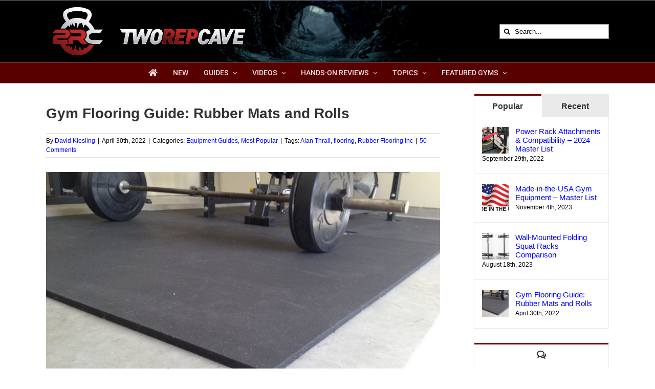

--- FILE ---
content_type: text/html; charset=utf-8
request_url: https://www.google.com/recaptcha/api2/anchor?ar=1&k=6LfNusUUAAAAAKD2Yk4O2WG0mfYwSuoHPxFFPQFe&co=aHR0cHM6Ly93d3cudHdvcmVwY2F2ZS5jb206NDQz&hl=en&v=PoyoqOPhxBO7pBk68S4YbpHZ&size=invisible&anchor-ms=20000&execute-ms=30000&cb=hxwkf66qrm1y
body_size: 48763
content:
<!DOCTYPE HTML><html dir="ltr" lang="en"><head><meta http-equiv="Content-Type" content="text/html; charset=UTF-8">
<meta http-equiv="X-UA-Compatible" content="IE=edge">
<title>reCAPTCHA</title>
<style type="text/css">
/* cyrillic-ext */
@font-face {
  font-family: 'Roboto';
  font-style: normal;
  font-weight: 400;
  font-stretch: 100%;
  src: url(//fonts.gstatic.com/s/roboto/v48/KFO7CnqEu92Fr1ME7kSn66aGLdTylUAMa3GUBHMdazTgWw.woff2) format('woff2');
  unicode-range: U+0460-052F, U+1C80-1C8A, U+20B4, U+2DE0-2DFF, U+A640-A69F, U+FE2E-FE2F;
}
/* cyrillic */
@font-face {
  font-family: 'Roboto';
  font-style: normal;
  font-weight: 400;
  font-stretch: 100%;
  src: url(//fonts.gstatic.com/s/roboto/v48/KFO7CnqEu92Fr1ME7kSn66aGLdTylUAMa3iUBHMdazTgWw.woff2) format('woff2');
  unicode-range: U+0301, U+0400-045F, U+0490-0491, U+04B0-04B1, U+2116;
}
/* greek-ext */
@font-face {
  font-family: 'Roboto';
  font-style: normal;
  font-weight: 400;
  font-stretch: 100%;
  src: url(//fonts.gstatic.com/s/roboto/v48/KFO7CnqEu92Fr1ME7kSn66aGLdTylUAMa3CUBHMdazTgWw.woff2) format('woff2');
  unicode-range: U+1F00-1FFF;
}
/* greek */
@font-face {
  font-family: 'Roboto';
  font-style: normal;
  font-weight: 400;
  font-stretch: 100%;
  src: url(//fonts.gstatic.com/s/roboto/v48/KFO7CnqEu92Fr1ME7kSn66aGLdTylUAMa3-UBHMdazTgWw.woff2) format('woff2');
  unicode-range: U+0370-0377, U+037A-037F, U+0384-038A, U+038C, U+038E-03A1, U+03A3-03FF;
}
/* math */
@font-face {
  font-family: 'Roboto';
  font-style: normal;
  font-weight: 400;
  font-stretch: 100%;
  src: url(//fonts.gstatic.com/s/roboto/v48/KFO7CnqEu92Fr1ME7kSn66aGLdTylUAMawCUBHMdazTgWw.woff2) format('woff2');
  unicode-range: U+0302-0303, U+0305, U+0307-0308, U+0310, U+0312, U+0315, U+031A, U+0326-0327, U+032C, U+032F-0330, U+0332-0333, U+0338, U+033A, U+0346, U+034D, U+0391-03A1, U+03A3-03A9, U+03B1-03C9, U+03D1, U+03D5-03D6, U+03F0-03F1, U+03F4-03F5, U+2016-2017, U+2034-2038, U+203C, U+2040, U+2043, U+2047, U+2050, U+2057, U+205F, U+2070-2071, U+2074-208E, U+2090-209C, U+20D0-20DC, U+20E1, U+20E5-20EF, U+2100-2112, U+2114-2115, U+2117-2121, U+2123-214F, U+2190, U+2192, U+2194-21AE, U+21B0-21E5, U+21F1-21F2, U+21F4-2211, U+2213-2214, U+2216-22FF, U+2308-230B, U+2310, U+2319, U+231C-2321, U+2336-237A, U+237C, U+2395, U+239B-23B7, U+23D0, U+23DC-23E1, U+2474-2475, U+25AF, U+25B3, U+25B7, U+25BD, U+25C1, U+25CA, U+25CC, U+25FB, U+266D-266F, U+27C0-27FF, U+2900-2AFF, U+2B0E-2B11, U+2B30-2B4C, U+2BFE, U+3030, U+FF5B, U+FF5D, U+1D400-1D7FF, U+1EE00-1EEFF;
}
/* symbols */
@font-face {
  font-family: 'Roboto';
  font-style: normal;
  font-weight: 400;
  font-stretch: 100%;
  src: url(//fonts.gstatic.com/s/roboto/v48/KFO7CnqEu92Fr1ME7kSn66aGLdTylUAMaxKUBHMdazTgWw.woff2) format('woff2');
  unicode-range: U+0001-000C, U+000E-001F, U+007F-009F, U+20DD-20E0, U+20E2-20E4, U+2150-218F, U+2190, U+2192, U+2194-2199, U+21AF, U+21E6-21F0, U+21F3, U+2218-2219, U+2299, U+22C4-22C6, U+2300-243F, U+2440-244A, U+2460-24FF, U+25A0-27BF, U+2800-28FF, U+2921-2922, U+2981, U+29BF, U+29EB, U+2B00-2BFF, U+4DC0-4DFF, U+FFF9-FFFB, U+10140-1018E, U+10190-1019C, U+101A0, U+101D0-101FD, U+102E0-102FB, U+10E60-10E7E, U+1D2C0-1D2D3, U+1D2E0-1D37F, U+1F000-1F0FF, U+1F100-1F1AD, U+1F1E6-1F1FF, U+1F30D-1F30F, U+1F315, U+1F31C, U+1F31E, U+1F320-1F32C, U+1F336, U+1F378, U+1F37D, U+1F382, U+1F393-1F39F, U+1F3A7-1F3A8, U+1F3AC-1F3AF, U+1F3C2, U+1F3C4-1F3C6, U+1F3CA-1F3CE, U+1F3D4-1F3E0, U+1F3ED, U+1F3F1-1F3F3, U+1F3F5-1F3F7, U+1F408, U+1F415, U+1F41F, U+1F426, U+1F43F, U+1F441-1F442, U+1F444, U+1F446-1F449, U+1F44C-1F44E, U+1F453, U+1F46A, U+1F47D, U+1F4A3, U+1F4B0, U+1F4B3, U+1F4B9, U+1F4BB, U+1F4BF, U+1F4C8-1F4CB, U+1F4D6, U+1F4DA, U+1F4DF, U+1F4E3-1F4E6, U+1F4EA-1F4ED, U+1F4F7, U+1F4F9-1F4FB, U+1F4FD-1F4FE, U+1F503, U+1F507-1F50B, U+1F50D, U+1F512-1F513, U+1F53E-1F54A, U+1F54F-1F5FA, U+1F610, U+1F650-1F67F, U+1F687, U+1F68D, U+1F691, U+1F694, U+1F698, U+1F6AD, U+1F6B2, U+1F6B9-1F6BA, U+1F6BC, U+1F6C6-1F6CF, U+1F6D3-1F6D7, U+1F6E0-1F6EA, U+1F6F0-1F6F3, U+1F6F7-1F6FC, U+1F700-1F7FF, U+1F800-1F80B, U+1F810-1F847, U+1F850-1F859, U+1F860-1F887, U+1F890-1F8AD, U+1F8B0-1F8BB, U+1F8C0-1F8C1, U+1F900-1F90B, U+1F93B, U+1F946, U+1F984, U+1F996, U+1F9E9, U+1FA00-1FA6F, U+1FA70-1FA7C, U+1FA80-1FA89, U+1FA8F-1FAC6, U+1FACE-1FADC, U+1FADF-1FAE9, U+1FAF0-1FAF8, U+1FB00-1FBFF;
}
/* vietnamese */
@font-face {
  font-family: 'Roboto';
  font-style: normal;
  font-weight: 400;
  font-stretch: 100%;
  src: url(//fonts.gstatic.com/s/roboto/v48/KFO7CnqEu92Fr1ME7kSn66aGLdTylUAMa3OUBHMdazTgWw.woff2) format('woff2');
  unicode-range: U+0102-0103, U+0110-0111, U+0128-0129, U+0168-0169, U+01A0-01A1, U+01AF-01B0, U+0300-0301, U+0303-0304, U+0308-0309, U+0323, U+0329, U+1EA0-1EF9, U+20AB;
}
/* latin-ext */
@font-face {
  font-family: 'Roboto';
  font-style: normal;
  font-weight: 400;
  font-stretch: 100%;
  src: url(//fonts.gstatic.com/s/roboto/v48/KFO7CnqEu92Fr1ME7kSn66aGLdTylUAMa3KUBHMdazTgWw.woff2) format('woff2');
  unicode-range: U+0100-02BA, U+02BD-02C5, U+02C7-02CC, U+02CE-02D7, U+02DD-02FF, U+0304, U+0308, U+0329, U+1D00-1DBF, U+1E00-1E9F, U+1EF2-1EFF, U+2020, U+20A0-20AB, U+20AD-20C0, U+2113, U+2C60-2C7F, U+A720-A7FF;
}
/* latin */
@font-face {
  font-family: 'Roboto';
  font-style: normal;
  font-weight: 400;
  font-stretch: 100%;
  src: url(//fonts.gstatic.com/s/roboto/v48/KFO7CnqEu92Fr1ME7kSn66aGLdTylUAMa3yUBHMdazQ.woff2) format('woff2');
  unicode-range: U+0000-00FF, U+0131, U+0152-0153, U+02BB-02BC, U+02C6, U+02DA, U+02DC, U+0304, U+0308, U+0329, U+2000-206F, U+20AC, U+2122, U+2191, U+2193, U+2212, U+2215, U+FEFF, U+FFFD;
}
/* cyrillic-ext */
@font-face {
  font-family: 'Roboto';
  font-style: normal;
  font-weight: 500;
  font-stretch: 100%;
  src: url(//fonts.gstatic.com/s/roboto/v48/KFO7CnqEu92Fr1ME7kSn66aGLdTylUAMa3GUBHMdazTgWw.woff2) format('woff2');
  unicode-range: U+0460-052F, U+1C80-1C8A, U+20B4, U+2DE0-2DFF, U+A640-A69F, U+FE2E-FE2F;
}
/* cyrillic */
@font-face {
  font-family: 'Roboto';
  font-style: normal;
  font-weight: 500;
  font-stretch: 100%;
  src: url(//fonts.gstatic.com/s/roboto/v48/KFO7CnqEu92Fr1ME7kSn66aGLdTylUAMa3iUBHMdazTgWw.woff2) format('woff2');
  unicode-range: U+0301, U+0400-045F, U+0490-0491, U+04B0-04B1, U+2116;
}
/* greek-ext */
@font-face {
  font-family: 'Roboto';
  font-style: normal;
  font-weight: 500;
  font-stretch: 100%;
  src: url(//fonts.gstatic.com/s/roboto/v48/KFO7CnqEu92Fr1ME7kSn66aGLdTylUAMa3CUBHMdazTgWw.woff2) format('woff2');
  unicode-range: U+1F00-1FFF;
}
/* greek */
@font-face {
  font-family: 'Roboto';
  font-style: normal;
  font-weight: 500;
  font-stretch: 100%;
  src: url(//fonts.gstatic.com/s/roboto/v48/KFO7CnqEu92Fr1ME7kSn66aGLdTylUAMa3-UBHMdazTgWw.woff2) format('woff2');
  unicode-range: U+0370-0377, U+037A-037F, U+0384-038A, U+038C, U+038E-03A1, U+03A3-03FF;
}
/* math */
@font-face {
  font-family: 'Roboto';
  font-style: normal;
  font-weight: 500;
  font-stretch: 100%;
  src: url(//fonts.gstatic.com/s/roboto/v48/KFO7CnqEu92Fr1ME7kSn66aGLdTylUAMawCUBHMdazTgWw.woff2) format('woff2');
  unicode-range: U+0302-0303, U+0305, U+0307-0308, U+0310, U+0312, U+0315, U+031A, U+0326-0327, U+032C, U+032F-0330, U+0332-0333, U+0338, U+033A, U+0346, U+034D, U+0391-03A1, U+03A3-03A9, U+03B1-03C9, U+03D1, U+03D5-03D6, U+03F0-03F1, U+03F4-03F5, U+2016-2017, U+2034-2038, U+203C, U+2040, U+2043, U+2047, U+2050, U+2057, U+205F, U+2070-2071, U+2074-208E, U+2090-209C, U+20D0-20DC, U+20E1, U+20E5-20EF, U+2100-2112, U+2114-2115, U+2117-2121, U+2123-214F, U+2190, U+2192, U+2194-21AE, U+21B0-21E5, U+21F1-21F2, U+21F4-2211, U+2213-2214, U+2216-22FF, U+2308-230B, U+2310, U+2319, U+231C-2321, U+2336-237A, U+237C, U+2395, U+239B-23B7, U+23D0, U+23DC-23E1, U+2474-2475, U+25AF, U+25B3, U+25B7, U+25BD, U+25C1, U+25CA, U+25CC, U+25FB, U+266D-266F, U+27C0-27FF, U+2900-2AFF, U+2B0E-2B11, U+2B30-2B4C, U+2BFE, U+3030, U+FF5B, U+FF5D, U+1D400-1D7FF, U+1EE00-1EEFF;
}
/* symbols */
@font-face {
  font-family: 'Roboto';
  font-style: normal;
  font-weight: 500;
  font-stretch: 100%;
  src: url(//fonts.gstatic.com/s/roboto/v48/KFO7CnqEu92Fr1ME7kSn66aGLdTylUAMaxKUBHMdazTgWw.woff2) format('woff2');
  unicode-range: U+0001-000C, U+000E-001F, U+007F-009F, U+20DD-20E0, U+20E2-20E4, U+2150-218F, U+2190, U+2192, U+2194-2199, U+21AF, U+21E6-21F0, U+21F3, U+2218-2219, U+2299, U+22C4-22C6, U+2300-243F, U+2440-244A, U+2460-24FF, U+25A0-27BF, U+2800-28FF, U+2921-2922, U+2981, U+29BF, U+29EB, U+2B00-2BFF, U+4DC0-4DFF, U+FFF9-FFFB, U+10140-1018E, U+10190-1019C, U+101A0, U+101D0-101FD, U+102E0-102FB, U+10E60-10E7E, U+1D2C0-1D2D3, U+1D2E0-1D37F, U+1F000-1F0FF, U+1F100-1F1AD, U+1F1E6-1F1FF, U+1F30D-1F30F, U+1F315, U+1F31C, U+1F31E, U+1F320-1F32C, U+1F336, U+1F378, U+1F37D, U+1F382, U+1F393-1F39F, U+1F3A7-1F3A8, U+1F3AC-1F3AF, U+1F3C2, U+1F3C4-1F3C6, U+1F3CA-1F3CE, U+1F3D4-1F3E0, U+1F3ED, U+1F3F1-1F3F3, U+1F3F5-1F3F7, U+1F408, U+1F415, U+1F41F, U+1F426, U+1F43F, U+1F441-1F442, U+1F444, U+1F446-1F449, U+1F44C-1F44E, U+1F453, U+1F46A, U+1F47D, U+1F4A3, U+1F4B0, U+1F4B3, U+1F4B9, U+1F4BB, U+1F4BF, U+1F4C8-1F4CB, U+1F4D6, U+1F4DA, U+1F4DF, U+1F4E3-1F4E6, U+1F4EA-1F4ED, U+1F4F7, U+1F4F9-1F4FB, U+1F4FD-1F4FE, U+1F503, U+1F507-1F50B, U+1F50D, U+1F512-1F513, U+1F53E-1F54A, U+1F54F-1F5FA, U+1F610, U+1F650-1F67F, U+1F687, U+1F68D, U+1F691, U+1F694, U+1F698, U+1F6AD, U+1F6B2, U+1F6B9-1F6BA, U+1F6BC, U+1F6C6-1F6CF, U+1F6D3-1F6D7, U+1F6E0-1F6EA, U+1F6F0-1F6F3, U+1F6F7-1F6FC, U+1F700-1F7FF, U+1F800-1F80B, U+1F810-1F847, U+1F850-1F859, U+1F860-1F887, U+1F890-1F8AD, U+1F8B0-1F8BB, U+1F8C0-1F8C1, U+1F900-1F90B, U+1F93B, U+1F946, U+1F984, U+1F996, U+1F9E9, U+1FA00-1FA6F, U+1FA70-1FA7C, U+1FA80-1FA89, U+1FA8F-1FAC6, U+1FACE-1FADC, U+1FADF-1FAE9, U+1FAF0-1FAF8, U+1FB00-1FBFF;
}
/* vietnamese */
@font-face {
  font-family: 'Roboto';
  font-style: normal;
  font-weight: 500;
  font-stretch: 100%;
  src: url(//fonts.gstatic.com/s/roboto/v48/KFO7CnqEu92Fr1ME7kSn66aGLdTylUAMa3OUBHMdazTgWw.woff2) format('woff2');
  unicode-range: U+0102-0103, U+0110-0111, U+0128-0129, U+0168-0169, U+01A0-01A1, U+01AF-01B0, U+0300-0301, U+0303-0304, U+0308-0309, U+0323, U+0329, U+1EA0-1EF9, U+20AB;
}
/* latin-ext */
@font-face {
  font-family: 'Roboto';
  font-style: normal;
  font-weight: 500;
  font-stretch: 100%;
  src: url(//fonts.gstatic.com/s/roboto/v48/KFO7CnqEu92Fr1ME7kSn66aGLdTylUAMa3KUBHMdazTgWw.woff2) format('woff2');
  unicode-range: U+0100-02BA, U+02BD-02C5, U+02C7-02CC, U+02CE-02D7, U+02DD-02FF, U+0304, U+0308, U+0329, U+1D00-1DBF, U+1E00-1E9F, U+1EF2-1EFF, U+2020, U+20A0-20AB, U+20AD-20C0, U+2113, U+2C60-2C7F, U+A720-A7FF;
}
/* latin */
@font-face {
  font-family: 'Roboto';
  font-style: normal;
  font-weight: 500;
  font-stretch: 100%;
  src: url(//fonts.gstatic.com/s/roboto/v48/KFO7CnqEu92Fr1ME7kSn66aGLdTylUAMa3yUBHMdazQ.woff2) format('woff2');
  unicode-range: U+0000-00FF, U+0131, U+0152-0153, U+02BB-02BC, U+02C6, U+02DA, U+02DC, U+0304, U+0308, U+0329, U+2000-206F, U+20AC, U+2122, U+2191, U+2193, U+2212, U+2215, U+FEFF, U+FFFD;
}
/* cyrillic-ext */
@font-face {
  font-family: 'Roboto';
  font-style: normal;
  font-weight: 900;
  font-stretch: 100%;
  src: url(//fonts.gstatic.com/s/roboto/v48/KFO7CnqEu92Fr1ME7kSn66aGLdTylUAMa3GUBHMdazTgWw.woff2) format('woff2');
  unicode-range: U+0460-052F, U+1C80-1C8A, U+20B4, U+2DE0-2DFF, U+A640-A69F, U+FE2E-FE2F;
}
/* cyrillic */
@font-face {
  font-family: 'Roboto';
  font-style: normal;
  font-weight: 900;
  font-stretch: 100%;
  src: url(//fonts.gstatic.com/s/roboto/v48/KFO7CnqEu92Fr1ME7kSn66aGLdTylUAMa3iUBHMdazTgWw.woff2) format('woff2');
  unicode-range: U+0301, U+0400-045F, U+0490-0491, U+04B0-04B1, U+2116;
}
/* greek-ext */
@font-face {
  font-family: 'Roboto';
  font-style: normal;
  font-weight: 900;
  font-stretch: 100%;
  src: url(//fonts.gstatic.com/s/roboto/v48/KFO7CnqEu92Fr1ME7kSn66aGLdTylUAMa3CUBHMdazTgWw.woff2) format('woff2');
  unicode-range: U+1F00-1FFF;
}
/* greek */
@font-face {
  font-family: 'Roboto';
  font-style: normal;
  font-weight: 900;
  font-stretch: 100%;
  src: url(//fonts.gstatic.com/s/roboto/v48/KFO7CnqEu92Fr1ME7kSn66aGLdTylUAMa3-UBHMdazTgWw.woff2) format('woff2');
  unicode-range: U+0370-0377, U+037A-037F, U+0384-038A, U+038C, U+038E-03A1, U+03A3-03FF;
}
/* math */
@font-face {
  font-family: 'Roboto';
  font-style: normal;
  font-weight: 900;
  font-stretch: 100%;
  src: url(//fonts.gstatic.com/s/roboto/v48/KFO7CnqEu92Fr1ME7kSn66aGLdTylUAMawCUBHMdazTgWw.woff2) format('woff2');
  unicode-range: U+0302-0303, U+0305, U+0307-0308, U+0310, U+0312, U+0315, U+031A, U+0326-0327, U+032C, U+032F-0330, U+0332-0333, U+0338, U+033A, U+0346, U+034D, U+0391-03A1, U+03A3-03A9, U+03B1-03C9, U+03D1, U+03D5-03D6, U+03F0-03F1, U+03F4-03F5, U+2016-2017, U+2034-2038, U+203C, U+2040, U+2043, U+2047, U+2050, U+2057, U+205F, U+2070-2071, U+2074-208E, U+2090-209C, U+20D0-20DC, U+20E1, U+20E5-20EF, U+2100-2112, U+2114-2115, U+2117-2121, U+2123-214F, U+2190, U+2192, U+2194-21AE, U+21B0-21E5, U+21F1-21F2, U+21F4-2211, U+2213-2214, U+2216-22FF, U+2308-230B, U+2310, U+2319, U+231C-2321, U+2336-237A, U+237C, U+2395, U+239B-23B7, U+23D0, U+23DC-23E1, U+2474-2475, U+25AF, U+25B3, U+25B7, U+25BD, U+25C1, U+25CA, U+25CC, U+25FB, U+266D-266F, U+27C0-27FF, U+2900-2AFF, U+2B0E-2B11, U+2B30-2B4C, U+2BFE, U+3030, U+FF5B, U+FF5D, U+1D400-1D7FF, U+1EE00-1EEFF;
}
/* symbols */
@font-face {
  font-family: 'Roboto';
  font-style: normal;
  font-weight: 900;
  font-stretch: 100%;
  src: url(//fonts.gstatic.com/s/roboto/v48/KFO7CnqEu92Fr1ME7kSn66aGLdTylUAMaxKUBHMdazTgWw.woff2) format('woff2');
  unicode-range: U+0001-000C, U+000E-001F, U+007F-009F, U+20DD-20E0, U+20E2-20E4, U+2150-218F, U+2190, U+2192, U+2194-2199, U+21AF, U+21E6-21F0, U+21F3, U+2218-2219, U+2299, U+22C4-22C6, U+2300-243F, U+2440-244A, U+2460-24FF, U+25A0-27BF, U+2800-28FF, U+2921-2922, U+2981, U+29BF, U+29EB, U+2B00-2BFF, U+4DC0-4DFF, U+FFF9-FFFB, U+10140-1018E, U+10190-1019C, U+101A0, U+101D0-101FD, U+102E0-102FB, U+10E60-10E7E, U+1D2C0-1D2D3, U+1D2E0-1D37F, U+1F000-1F0FF, U+1F100-1F1AD, U+1F1E6-1F1FF, U+1F30D-1F30F, U+1F315, U+1F31C, U+1F31E, U+1F320-1F32C, U+1F336, U+1F378, U+1F37D, U+1F382, U+1F393-1F39F, U+1F3A7-1F3A8, U+1F3AC-1F3AF, U+1F3C2, U+1F3C4-1F3C6, U+1F3CA-1F3CE, U+1F3D4-1F3E0, U+1F3ED, U+1F3F1-1F3F3, U+1F3F5-1F3F7, U+1F408, U+1F415, U+1F41F, U+1F426, U+1F43F, U+1F441-1F442, U+1F444, U+1F446-1F449, U+1F44C-1F44E, U+1F453, U+1F46A, U+1F47D, U+1F4A3, U+1F4B0, U+1F4B3, U+1F4B9, U+1F4BB, U+1F4BF, U+1F4C8-1F4CB, U+1F4D6, U+1F4DA, U+1F4DF, U+1F4E3-1F4E6, U+1F4EA-1F4ED, U+1F4F7, U+1F4F9-1F4FB, U+1F4FD-1F4FE, U+1F503, U+1F507-1F50B, U+1F50D, U+1F512-1F513, U+1F53E-1F54A, U+1F54F-1F5FA, U+1F610, U+1F650-1F67F, U+1F687, U+1F68D, U+1F691, U+1F694, U+1F698, U+1F6AD, U+1F6B2, U+1F6B9-1F6BA, U+1F6BC, U+1F6C6-1F6CF, U+1F6D3-1F6D7, U+1F6E0-1F6EA, U+1F6F0-1F6F3, U+1F6F7-1F6FC, U+1F700-1F7FF, U+1F800-1F80B, U+1F810-1F847, U+1F850-1F859, U+1F860-1F887, U+1F890-1F8AD, U+1F8B0-1F8BB, U+1F8C0-1F8C1, U+1F900-1F90B, U+1F93B, U+1F946, U+1F984, U+1F996, U+1F9E9, U+1FA00-1FA6F, U+1FA70-1FA7C, U+1FA80-1FA89, U+1FA8F-1FAC6, U+1FACE-1FADC, U+1FADF-1FAE9, U+1FAF0-1FAF8, U+1FB00-1FBFF;
}
/* vietnamese */
@font-face {
  font-family: 'Roboto';
  font-style: normal;
  font-weight: 900;
  font-stretch: 100%;
  src: url(//fonts.gstatic.com/s/roboto/v48/KFO7CnqEu92Fr1ME7kSn66aGLdTylUAMa3OUBHMdazTgWw.woff2) format('woff2');
  unicode-range: U+0102-0103, U+0110-0111, U+0128-0129, U+0168-0169, U+01A0-01A1, U+01AF-01B0, U+0300-0301, U+0303-0304, U+0308-0309, U+0323, U+0329, U+1EA0-1EF9, U+20AB;
}
/* latin-ext */
@font-face {
  font-family: 'Roboto';
  font-style: normal;
  font-weight: 900;
  font-stretch: 100%;
  src: url(//fonts.gstatic.com/s/roboto/v48/KFO7CnqEu92Fr1ME7kSn66aGLdTylUAMa3KUBHMdazTgWw.woff2) format('woff2');
  unicode-range: U+0100-02BA, U+02BD-02C5, U+02C7-02CC, U+02CE-02D7, U+02DD-02FF, U+0304, U+0308, U+0329, U+1D00-1DBF, U+1E00-1E9F, U+1EF2-1EFF, U+2020, U+20A0-20AB, U+20AD-20C0, U+2113, U+2C60-2C7F, U+A720-A7FF;
}
/* latin */
@font-face {
  font-family: 'Roboto';
  font-style: normal;
  font-weight: 900;
  font-stretch: 100%;
  src: url(//fonts.gstatic.com/s/roboto/v48/KFO7CnqEu92Fr1ME7kSn66aGLdTylUAMa3yUBHMdazQ.woff2) format('woff2');
  unicode-range: U+0000-00FF, U+0131, U+0152-0153, U+02BB-02BC, U+02C6, U+02DA, U+02DC, U+0304, U+0308, U+0329, U+2000-206F, U+20AC, U+2122, U+2191, U+2193, U+2212, U+2215, U+FEFF, U+FFFD;
}

</style>
<link rel="stylesheet" type="text/css" href="https://www.gstatic.com/recaptcha/releases/PoyoqOPhxBO7pBk68S4YbpHZ/styles__ltr.css">
<script nonce="9T1cgp-De-rFnJ_d4azIWA" type="text/javascript">window['__recaptcha_api'] = 'https://www.google.com/recaptcha/api2/';</script>
<script type="text/javascript" src="https://www.gstatic.com/recaptcha/releases/PoyoqOPhxBO7pBk68S4YbpHZ/recaptcha__en.js" nonce="9T1cgp-De-rFnJ_d4azIWA">
      
    </script></head>
<body><div id="rc-anchor-alert" class="rc-anchor-alert"></div>
<input type="hidden" id="recaptcha-token" value="[base64]">
<script type="text/javascript" nonce="9T1cgp-De-rFnJ_d4azIWA">
      recaptcha.anchor.Main.init("[\x22ainput\x22,[\x22bgdata\x22,\x22\x22,\[base64]/[base64]/MjU1Ong/[base64]/[base64]/[base64]/[base64]/[base64]/[base64]/[base64]/[base64]/[base64]/[base64]/[base64]/[base64]/[base64]/[base64]/[base64]\\u003d\x22,\[base64]\x22,\x22V8Ouwp3CrFZ1a8K1wrnCuMOnT8OxfcOBfWrDg8K8wqQXw75Hwqx3ecO0w59Hw4nCvcKSNsKdL0rCm8KwwozDi8K4R8OZCcOTw54LwpIrdlg5wqDDm8OBwpDCkzfDmMOvw554w5nDvlDCqAZ/B8OxwrXDmAJ7M2PCpWYpFsKSCsK6CcKiPUrDtDR6wrHCrcOeLlbCr08nYMOhKcKzwr8TRX3DoAN2wr/CnTpVwrXDkBwgU8KhRMOHDmPCucORwrbDtyzDpEk3C8OCw53DgcO9NibClMKeGMOlw7AuWkzDg3skw7TDsX0Hw7Z3wqViwpvCqcK3wpbCsxAwwoTDtTsHI8K/PAMcT8OhCWtfwp8Qw5woMTvDnUnClcOgw7h/[base64]/CnzVhw5DDkzVmw5TDh1HDjxQsPsOnw6zDvGU/[base64]/Cn8K/FMOkPsKuw6h5Q3LCpA3Clldnwqx6PMKYw47DvsKTO8KnSkDDs8OOScOHDsKBFXbCscOvw6jChAbDqQVBwqIoasKEwpAAw6HCmcODCRDCisOwwoEBPzZEw6EYZg1Aw7p1dcOXwpjDscOsa34lCg7Dt8KAw5nDhE7Co8OeWsKjAn/DvMKYM1DCuDRcJSVIVcKTwr/[base64]/Cp0oww7DDiBzDk8O8wqnDisKBcMKfZktYw4LDiwYOK8KUwrkkwpJkw5JVLU4OecKNw5RvJgVow5xjw4/Dh19sXsOJeTsEFlnCqXvDhhl3wrdlw7jDqsOOLcKsQU5BQsOQCsOUwo4rwotNNzHDswNeEcKRVFDDgzbDv8O2w6oqS8KFecOxwrN+wrpUw4TDiRt8w5ABwoF5V8OUNAoFw7HCksKlMyDDvcOLw6JAwp5owq40XXPCjnrDiHLDiTk9fSgkZcKzBsK5w4YoCTjDvMK/w57CnsODNX7DjjLCh8OWOcO5ByTCn8KKw7gOw4kUwo3DknMOwofClT/ClcKUwoRUQSF1w7wEwq3DjsOTYDXDmgnDsMKIWcO0Z10FwoLDlgfCrRRQcMOKw6hMWsOWek5OwqIcZcOGd8K2eMOfUU0/wqcewqvDrsO+wpvDgsO7wqZjwoXDrcOOcsOQYsORDnrCuEXDq2PCiysawonDj8KMw4wBwrXCo8K1LsOPwq5dw4XCiMK5w57Dn8KZwpLCumvCj3vCmycZMcKMUsKHR1AJw5Z3wqh7w7zDl8KeHz/Dkkt8ScKEHgrClDs0I8Kbwp7CpsO/[base64]/[base64]/CiGLDrDdHw4zCoXtLQMKCG2fDsABEw4pNd8K+YcK5N8KSXmkDwrNqwrRww7M8w5lqw5zCkhIndH4NMsKjw7h8H8OWwqXDs8OROMKow6LDpF5EOsOsbMKwaH/Cij9hwoRfw5HCoGVQERRMw4LCoHUjwqwoIMOBPMOUBBYIPRBDwrvCgVBowqnCt2vChGzDt8KOaXPCuH1zMcOvwrZcw74MPMO/OQ8oR8O7RcKqw4l9w7dsHCRLXcO7w4TCkcOBKsKFNBPDu8KzLMK4w4PCtcOXw6YTwoXDpcOJwqVVBC8AwrHCmMOffWjDqcOEZsOpw7sEGsOlX2N3YQ7DqcKeecKlwp3ClsO0SlHCg3rDjn/CpWFqTcOpVMOyworDnMKowrYfwoYfQ25va8OCwp8gSsO4fx3DmMK3bGLCizFddztHBX/[base64]/CrsKSw7sqBcOLwr3Cr8OMKSXCncO7w51Ww6Bbw5haEMKNw7JFw7FaJijDuxjCmMKFw5sEwptnw7rCgMK8LcKkcQTDnsO+GcO0Z0bDjsK7ECLDk3h9OjHDlgLDq1cnXcO9OcKlw6fDhsK0Z8Kowoosw6oMakEVw48Vwo/[base64]/[base64]/CssK/wq/DmkHChwHCtMOhEsKAeys3wqwkC298P8KQwqANGcK7w7/[base64]/OF0bwrTCv8O7bsK6woDCoMOcL8KwIMOnGkHCqcOjMQbCmMOOJi9Xw58hVjAOwr1Two4nJMKqwqcbw4bCiMO0wpM4EH7DsFZxNEbDu1rDr8Kow6/DgsKIAMOBwqnDt3xUw5hBZ8KKw458V0DCosK7esKFwrdlwqlKW24TIsO+w4vDosOacMO9CsOMw4zCkDQXw7HCoMKUAsKLbTTDvXEqwpTDmsKkw7rDv8KQwrxHV8Oow5FEZMK/[base64]/Dm8KPDXrCoMOlwplrw4HCkxYkw7DDi8KYLkpiWBDCrGB7YcOAC0PDssKWwpHCmS/CgMO1wpDClMK1wpciRcKiUsKyW8Oswo/DvH1IwpthwpzCtnsXDsKGT8KnJDHCsn0lNsKXwobDpcO2DAs9IV7CtljCiEDCq1wcDsO6ecObWFDCq37Dvj7Dg2bDnsO5dMOZwqTCusOZwrBqEDfDi8OBLMKow5LCjsK1ZsKJcwRvX1/[base64]/[base64]/CvMKIw4fDkMKaXnQLwo54b8OtLhXDnMKhwqB2IDZYwrvDpTvDpjJXH8Ouw6oMwqhRaMO8WcOiwpbDiHkWdyMNdmLDgG7CvXbCnsOgwrzDg8KIOMKuAVBMwqXDiDggQsKyw7DDln0rN13Cgw98wqhNC8K7NB/[base64]/acO9AcOcw7Zcw7Y2UATDuMK7wp7DoCNOw7rCnEdpw5rDg0sDwqnDh0ZOwqdOHAnCmHzDq8Kfwo7CgsK5w7B5w7vCgcKff0vDvMONUsKbwpBnwps/[base64]/Dpi/DpsK9WcOcc8OCwpIfY8OPCiATcGMgWCrDhwXDksKxX8Kgw6XCrMKWTg/CpMKoQgnDqsKydS85G8K5YMOmw73DsCLDn8KpwrnDusOgwo7DiHdedDYZwpJ/[base64]/Dk8KwGjoMMEjDll07wovCgiPDrsOKa8OkUMK+UEkJLMKkwo3Cl8KiwrBRc8KHeMKRJsOXNsKTw69ZwqpXwq7CuGY6w5/DviVfw67CoDlYwrTDlExUKWBMVcOrw481RMOXAsK2e8KCIcO5S3AKwolkFjPDrsOpwrXDl2/CuU0JwqJfNsOKM8KXwqrDhltLRsOxw5PCsTF1woHCiMOmw6Zfw7jCjMKRJBzCuMOsQVkMw7XCr8KZw7gjwrsSw5TDlC59wprDgnNJw6XCm8OtBMKfwowJfsKwwqt8w6Y/w4fDvMOXw6VDe8Otw4rCnsKJw6AvwrTCo8Otwp/Dn1HCqGAGFRLCmGRiYW1sZcObYcObw5cdwoRkw5bDvj0/w4wUwr7DhwLCo8K1wrLDs8O/[base64]/Di2TCncKlwoFrwqDCnizCksOOOjAbAl/CmcOoTgk8w6/DriLCnMOGwrpEM1suwoISB8KDdMO6w5QiwqdlQsO5wo/CsMOVKsKBwrF3AAXDtXdzIMKafQfDon4rwpjCvmMRwqYHPsKXOGPCpjvDicOKT3fDhHJ9w4RYecKoDsO3WlI5QHzCmGvCuMK5S3zComnCvWRHCcKAw44Qw6PClMKIUg5NBkozJ8Onw7jDmsOiwrbDi1Zqw5t/[base64]/Ch8Knw7vCq8KOwod4w6RiAQ0Hw6IvZcOvw6rDsxJJGgkAV8KAwrPDm8O/[base64]/DsMKPw7TCuyd9wrLChHJrIibCqDLCpi1Wwr3Cl8OVHMOIwpXDjcOJwohJXk/CvSzCk8KpwovCjWwWwqI/dcOhw7fCkMKBw63CrMOQCMOzBsK4w57Dr8Kuw63CnQXCt2IFw4vDnSXCk1xjw7vDrxd4wrbClUQuwrTDsWHDqkTDgsKWGMOaTMK7Z8KVw4EwwobDrX7CqMOvw5QEw4MIEBEMwrt9H3lLw4gTwrxrw4ocw7LCnMOFb8O1w5nDisKWP8O/OlxxDsKPGBPDq0zDoD3Dh8KlEcOpHcOSwrw9w4nClmXCjsO3w6bDncOuQmZhwr8zwofDnsK/[base64]/CqHN7V8KLw7JkEE3CjcO6wpfDpirDgsKtMS3DnTHCgVJFZcOOCD7DusO4w7EpwqLCk0RhFjMnJcOrw4AgdcKjwqwGEl/Dp8K2WEPDm8Ofw7lWw5LCgMKOw7VWOQ0pw6rCjA4AwpZxf2Nkwp/DoMKFwprDiMO3wpUywoDCuCwYwoTCvcK/OMOIw75LR8OLXR/CiFjCk8KNw6DCvlpSZMO5w7sNDTQeW3vCtMOoZkHDuMK3wqx6w4ATclnDqDYgwqfCs8K2w5vCqsK7w40fW3cgF0MDXyPCtsO6d09jw57CvCDCmiUYwqAIwocWwqLDksOTw70Cw5vCl8Kzwq7DiwzDpxnDqDptwqRuFUHCk8Oiw6rCgMK0w6jChMO5c8KNV8Oww4/CsUrCtsKxwppSwoLCoXhPw7PDqsKmERpbwr7CuA7Djg/[base64]/EsKYwpJMEsKPW8OTw7rCv8OcKGvDjsKiw5gIw5ZOw4DCqg5ZeHXDncOHw7LClDk1SMOqwqfCl8KAIh/Dg8Onw5pSXsKvw4InG8Oqw6RwY8KjXzDCtsKqFMOIZUvDkWpnwqYIXHfCg8K3wojDjsO4wo3DoMORYkATwprDkMKrwrMUV2bDssOtf3PDlMOYVhLDr8Ocw5oRbcODb8KMwqohXVHClsK9w7LDowjCmcKFw5/DvnDDr8ONwrwISlVJClRswoPDmcOsQxDDhAg7esOow6tow5MWw7h5JTDCncOLM2LCsMKoaMOWwrXDgxEzw7HCu0BJwqJJwrvChQvDjMOuwoFbG8Kqwr/DtMOxw7LDr8K/[base64]/wpHCki4Ww7zDpcK2aMK2aMOEw6/[base64]/w6vCmsODwpcTJcOLJwjCuHoHwqTCusO/ImTDpSRBw6F/ZQdZeWDCr8OnQi8Gw7Bowp4/ND9KYkg0w53Dt8KnwrFswpE0L24kfMKsP0lTM8Kpw4HChcKMbsONVcOkw7/CgcKtH8OlEsO6w7EKwqgcwo7CmsK1w44/[base64]/Dvlhbwow6w7QNw77CqcKxbsKcwowsJsKIDMOoXi3Dn8OPw7FWwqTCjS3CnhwEdCrCjyNSwpTDrjkbZXTCry7CgcKQY8OVwrpJPz7ChsO0LGARwrPCkcOsw5rDp8K8VMOdw4JJEEPDqsOKKmBhw7/CvnrDlsKNw7LDm0rDsUPCpcKwVGFkGMKXw4wkVULDv8Kow60nME3DrcK0RsKkXRkUI8KZShABCsKLacKOF2o8XMONw6TDvsKlScKtMAFewqfChzoXw6nCrCzDn8K7w5k2EAHDvsKtRsOfNcOLdsOMPQFnw6gbw6bCnR/DgMO+MHfCj8Ktwo/DnsK/JcK/[base64]/DsEXDjF4QwpcuVULCqsObw6LDqsOZwplWGMKkBcOzIsO7f8KAwo0Qw7IYI8Oyw44uwq/DsS0SAcOJGMKiRMKbSAbDt8KRFhzCtcO0wq3CgUbCglENQMKqwrrDhSM6XBl/woDCl8OJwpg7w4sRw67CuxQVw7nDtcOawpBXFFvDgMKDCW1RSU7DqsKRw5MZw6JUDMKWezjCg2QUZsKJw5vCiGZVPkUKw4rCsjkowokgwqjCj2/[base64]/[base64]/CkcOVPxTCjsKBwqvClEvCicOSD257OsOgwqHDqV9Uw6/CscOFccOvw5QBS8K/djLCk8OzwpvCjR/[base64]/[base64]/w6R1DnoYwoDDmUZDw7c7w7lbwrlML8OrTFJgwr/[base64]/Z8Ozwp4Yw6lbw4V6AXHDqnIzwpdNf2HCtzPDpTjDsMOHw7jCtjdyI8OLwoDCjsO5DFwdfUJtwoceYMOjwp7Co0J4w4xRGBUYw5lew4TCpRk/YXN0woZDVMOcP8Kfw4DDocKqw6J2w4nDhhXCvcOYwo0AZcKfwoB3w6oFNg9Mw5UCMsKPMiTCqsOlDMO7IcK9BcOjZcO7ai/DvsO6S8KJwqQLNSd1wp3CkBjCpQHDr8OIRGbCsV5ywpJ1McOqwotxw54beMKXK8K4KSAvaj4KwpIkw53Drx7DhAEWw6XClsKVNwkhW8O9woPDkmsEw45EZcOWw4zDhcKlwpDClxrCr1NeIBspYsKJD8KaZsKTbMOTw7c/w44MwqBVQMKew6lCesOydnQPB8OFwossw5zCmxUWeXxXw5NPwozCsHB2wrDDscKKanBBCcK6DkvCsUzCr8KDTsO3LU/Ds3zChcKPfsKOwqFNwp/Cp8KJMkjCosOxS0V8wq1oYD/[base64]/CmTVwNQPCl8Kmw5TDusKtwp3DikLCjsK4Pm/Co8OVw4DDncKcw7B9L2RHw7ccBsOCwosnw4NtGsKYNG3DqsK7w4nDkcKWwqrDsAhaw6J+McOcw5/DigfDiMOpMcOaw48ew4MMw6V/[base64]/CljwYYxzCh8OSw4QmwrQnTg1xe8OBwpPDlnjDmcKYacKKQMKHPMO8blbCjcOowrHDnXcmwqjDi8KcwoXDgRwEwrLChcKNwpFiw65Jw4XDk0kAJWzCm8OtbsOOw7B7w7DDmgHChgECw7Zcw6vChB/[base64]/DssK7w77Cu3BAw7l/wpABU8KuwonDvBTCtFMIZFtOwp3Cu2vDpjXDhAZrw7bDinTCjVlsw5IPw7PCvBjCnMKvKMKVwr/[base64]/DpMKmw6VXPz1lE8OfwqI9wppVPsOIOmgue8KPWG7DmcKUcsKJw4zDhnjCvRMnG351woLCjSc/QwnCrMKYDA3DqMOvw69pE3XCrADDucOYwolFw7rDkcOuPB/CgcKGwqQpTcKzw6vDjcKpCVoVXXfDniwJwrdPB8KWDMO1wqwMw58NwqbCiMKVDsKVw5ZcwpLCj8OxwpA7w4nCu0vDusODJX5zwrPChWI8bMKTacOLwp7ChMO9w7XCsk/CgMKCeUI9w4fDonnCqWPDjFrDnsKNwrwhwqjCtcOnwr1XTitJKsKgflUzwp/CmDJ3azgibcOCYsOaw4zDli01woTDlBJjw6TDgcOGwoJ5wqjDskjCu3fCkMKDEcKNN8O3w5ElwqBXwqDCicOlS2F3exPCtcKaw5Jyw7TCrSQdw6N6LMK6wpTDhsKEPMKWwrDDgcKDw6kOw7BeIlFJwqMwDyrCi3jDs8O8LlPColTDizxbOcORwo7DuXw/[base64]/DmsOMwqQ/[base64]/DmMKww5DDm3rDsMORMz9mwrVHAxR4w7tBFXvDpCjDsjgIwohSw40mwqFlw71EwqjDvRlYSsKuw7fDuSs8wpvCnWDCjsKIQcKdwojDisOXw7TCicOew6zDuQrCtw9Qw5jComBZOMOmw4c4wqjCo1bCu8KkecKvwqvDisOgE8KhwpUyOj3Dn8O/IDdCe31oEEZaYlvDjsOjV3Ubw4l3wr0HFB55wr7DhsOZFFIyRsOQHGZOJjYPe8K/cMOeB8OVJsKVwqAtw7Jjwo0Cwqtgw7psYjI9RltowrZPehfDtsKUw7BhwovCuGnDgznDhMOlw7TCgzHCosORaMKaw7gqwrnChF1kDQUMDcK4MV8iEMOBW8KbTCrCvj7DoMKFOxZpwqgew7RfwqLDtcObVXtITsKCw7DCqBDDkw/CrMKgwrzCsUtTZwgtwo57wonCuUfDgUHCnCdLwrPChhTDtVPCnhrDpsOjw5Uqw69ELVnDgsKrw5Mxw4MJK8KEw4LDj8OtwrDCnAhUworClMK9OcO9wrTDk8O6w5tBw5HCgMOsw6cbwpvCicOSw5VJw6nClUcSwrPCn8Kvw698w74Ow6kgDMO2XTLDtG/DscKLwqAewoDCrcOsC0vCssOhw6rCmWd8aMKfw5xUwqXCisO4d8KwESzCmyjCuwvDkWM8OsKLeBLDgsKhwpMywpMbYMKtwqXCqyjDkcOYKlrCukk8D8KbbMKePz/Dnx7CsV3DmVh0IcKywr/Drw9FEWFwDh95VHBow5V2JwzDnHHCr8Kdw6/CvEAtdkDDgRY6PFfDjsOgw44FEsKBf1Y/wpBtalxRw4TDlsOHw43DoSlQwp54fnkCwphWwp/CnyB6wp5QHMKdwqfDp8O/wr8iwqp5asOew7XDocKtE8OXwrjDkUfDlybCocOMw4vDmTsyayZjwq3DiCnDjcKNED3CgCZKw6TDnQvCoCM8w4xIwpLDssO8wphywq7CpBXDpsK/w7lmNSw9wrF/bMKxwq/ComHCnBbCshrDrMK9w6J3wobCg8KgwqnCtGJIQsOFw57CkMKFwpZHJRnDoMKywqdMVcO/w6/CoMOswrrDq8Kkw4/CngvDo8KFw5FUwrFOwoEcDcOcDsKTw7pkcsKqw4DDksKww6JObA09JADDqHjCtUjDiWnCsVsSfcKFbsOUHsK7YzB3w5oRJA7CuSjCn8KOBMKnw6rCi3lNwrd8McOdGcKow4ZUXMOdUMK1GSl+w5JDIRdIVMO1w77DgQ/[base64]/DhMOnVsKiDsKMZcOnTsOEwrNXYMOTCDQ1IcKrwrTCq8Ohw7/DvMKFw43CvsO2IWtee0HCq8O5OlRpUUEyeTtMw4/ClcKKAFfCkMOAKzTCvnJiwqgzw4jCgcK6w79YJ8OhwpAPWynCtsOWw4hsDhrDhnJ8w7rCicO1w7LCuDDDn3zDo8Kbw5M0w404RD4Cw6nCsifChMKswqpiw6vCosKyaMO4wrJSwo5kwpbDlknDvcOlN1bDjMO9wojDvcOXXcOsw4VLwrccRVA7dzt0HG/DpUplwpMMw4PDosKBw7HDh8OLLcOOwrAsTMKKW8K5wobCtC4XNTjDvH/Dk2jCg8Okw5zDm8OkwpBNw7kOfhzDoQ/CvwnDgCDDsMOdw7V9C8Omw5ZuOsK/[base64]/DsHPDhGbCmMKaw4wlw4XDmzVrDMOSw6Igw5bDihXDkQfDkcK2w5rChFHCtsOUwobDv0XDh8O6w7XCssKwwqXDuX8WRsOYw64fw7nCnMOgXXHDqMOvcn/DlivDmxtowpbCtgPCtl7DicKPDG3CiMKew5FGU8K+MBITEQTCrVEbwoR3CQDDj2zDmcOmw4UDwpxfwrtFI8ObwpxLGcKLwpd9XhYYw4bDkMOLYMOjOzhpwodtV8OKwqN2IklDw5nDgcOcw70wS2/CvcOaBcOEwp3CsMKnw4HDvzDCg8K5Hi7DlFLCnW7DgBhJKMK2w4bDvT7CuSQgQgLCrRUVw4vCpcOxBkAfw6t6wo0QwpbDhsOWw5ElwqUowoXDpMKOD8OVDsKREcKywoLCo8KJwqcSQcO1QU57w4DCjcKiZ19aC3I4RVo/wqfCgW0+Qw0MXz/CgzzCiVDChX81w7HCvj0uwpHCvzrCncOdwqYaXCcGMcKpCkbDv8KUwqg9dw3Co24xw4LDlsKlesOwOAnDoA8PwqcSwqMIF8OOJ8O8w6TClMO1wrt9Ii5ca03DggfCvBTDq8OhwoY0acK4worDk2syeVnCpF3CgsK6w7/DuRo1w4DCtMO8NMOwAEQsw6rCoW8vwp9iaMOqwoHCtVXCicKbwpxNMMOiw47ChC7CmTfCgsK0eTAjwrcLLGdqbcKywpUkMw7Cn8O8woQXw6jDt8K8NDchwqlvwpnDk8OIdwZkdcOUDXV0w7s0w6/[base64]/CiMOjV8OBOcO0LMKfVsKeG05mQQFaSFXCpMObw5DCtV1twr1kwpLDp8ORbsOgwo7CrDAswp5+SGTCnSPDnx8Mw7wiJSHDrDM3wqxIw6BJBMKNamJ0wr4qQMOYGlw5w5pBw4fCtlY6w5BRw4xuw6DDpw1WUyNia8O3UsOVP8KgTloNQcOCwpXCucOhwoRgG8KnYMKiw5/DqMOILcOew5fDtCV7A8KobmQufMKywotsOUvDvcK3woUMTnYQwrxNb8O8wptBZcOHwrzDs3hzeFkew4cdwrg6LEQrcMOfeMK6BB7DlsOOwo/CjntVHMKOa1IJw4nDtcK/LcO+fsKvwq9LwoHCrjQfwq87UlXDh0sDw4kPMWHDt8ORbS9YQGLDtsKkahzCmTfDiQ9mQCp6wrrCv03Cnm1ewovChEJrwpcAw6AuX8KwwoF+UmLDj8K7w49GUA5uOsOTw4fDlHlWNCPDtU3CjcOcwrIow7jDizjClsORScOhw7TDgcO/w4YHw54Bw43Cn8OdwqsRw6ZIwoLCkMKfJ8OmWMOwV283csOhw4TCt8OSBMKJw5bCiAPDtMKUSBnDhcOGCyNUw6F8RMObb8O9GsOsEsK7wqDCriBLw7pjwrdJwq0yw7zCmsKQwrPDr0fCklnCmX8UQcKdacO+wqtsw5zDoSzDmsO/SsOdw7hfMmwgwpMWwpMkbcKow4Y1PiEVw7jCnVZIccOecWfChwN5wpIGbw/[base64]/w6zDhMOLecOfZcKAw6rCjFt3DHvDr3cuwr5sw4XCj8OYBWlnwrrDgEJzw4rCv8OFEsOqacK2fwVww5PDkjXCiHnCjX9zB8Kvw69RSR4wwoR6TAPCjDQWWsKhwq3Crx9Hw5HCsATCgMOjw63DvWrDpMOyHMOWw63CsQXCkcOfwpLCnx/Cp2V0w40nwokkY07Cm8Odwr7Dn8OTb8O0JgPCqsKSeQo8w7YQYA7DgCPCmFkVMcOBZ1zDiWHCvsKKwrHDgsKZaHMYwrLDqsKBwpg8w4gIw53Dgj3CqcKkw7NHw4U5w65xwr1jP8KpSnfDtsOkwo/Dt8O8JsKnwqXDpEc0XsOefUnDu3dJc8KnHMK6w75KAy9Mwrc9w5nCl8OOQyLDqsKUO8KhBMOaw5vDniRTVcKdwoxAKH3CkmjCqh/Do8K7wroJWULCocO9wpfDmjYSZcOyw5rCjcK+bFPClsOqwpYQR2ldw7xLw7fCnMKKG8Oww77Cp8Knw4M8w7powrsuw67CmsO0V8OoMVzCjcO2GVErHi3CuDZxRR/[base64]/[base64]/CpcOkw555eMK8w6bDsMKRw7DCsDgawqBEYAoLTEgMw6gwwrV6w5NWFMKAPcOEw57DgmhHA8OJw6XDmcOTIkZLw63Cu17CqGXDsBzCpcK/IQwHFcOATcKpw6gdw7/Ci1jDkcOiw6jCuMOBw48SU1RbfcOrUi3Cj8OHKT4Pw5cwwoPDicOpw5LCl8ODwrfCkhdgwrbCl8OgwpoYwprCnyRqwrrCu8Kzw7BVw4ggKcKHQMO7w6fDlh0nZSohwojDn8K1wp/CqXbDu0jDv3TCuGPCoA3DglcewoUNXQ/ClsKGw53CgcKzwpV/PRbCk8KHw7LCoUlKPcKHw4DCvRxNwr1xDFktwpsBA2nDnmYsw7QOc2t9wp/CgEUywrZmCMKwairDoHzChcOKw6zDlcKAbsKSwpU+wqfCi8KowrVkBcOuwrzCi8K5X8OtfQ3DmsKVMV7DvxVSH8Kpw4TCg8OGScOScMK+wrTDnkfDoS/CtRLDvCLDgMOpEA5Tw4Bsw63Cv8KlNW3CvSDDjSQyw4TCjcKQNcOEwp4aw752wrrCm8OQCMOKDh/CmcKGw7HChAnCnWnCqsKkw71AXcObQ1BCQcKWP8OdPcOuKBUoBMKIw4MxHiHDl8KeW8O4wow1wr1CNCh1wpwYwpLDlcK1LMK4w4EUwqzDn8Ojw5/CjmMkc8OzwprDv3vCmsO0w6M7w5h1wq7Cq8KIw6rDlypMw5ZNwqNLw6zDsxTDvVZkQiYHNcKNw745HsOfwq/DiV3Dh8KZwq9rWcK7Z1XCpcO1GRIfExo8wrQnwoNHch/Dk8OkVBDDlsKQFAUEwrlXVsOXwrvCg3/CpHnCvAPDlsKywoHCi8O0SMKbbmPDiEhVw6NrRcOzw68Tw4cDFMOsNx3Dr8KzX8KEw6HDisKfRU06M8Kxw67DqjNzwpXCr2/ChsK2HsOTDwHDqhfDuWbCgMK4METDhCUZwqx/JGpUK8Oaw4Z4JcKcw7HDuk/CmnTDv8KJwq/DvxNRw4rDux5bHMORwq7DigDCmwQ1w7PDjEYLwq/DgsKbZ8OKMcKOw5nCpwNyawbCuyRTwpI0ZgvClTgowoHCsMK6fG87wohVwpdhw7hJw4ohc8OyHsORw7BJwr8jUUvDjX0/JcOwwpHCrXR8woE2wr3DtMOdGsOhO8O1Cl4qwqQ9wqjCqcOvZ8KVCmRxYsOkHSHDvWfDtWPDjsKAfcOZwocJBcOYw53ChVcFwpPCisO1acOkwrLCtAvDrHBkwqR2woMmwqN8w6kfw7xAdcK1T8Kjw7jDjcO/LMKJBznCgitkXsOxwo3CqcOmwrpOU8OaW8OswpHDvsKHV0ZAwr7CuU/[base64]/CiG/DqsKmwqrDn8KGITjDnE3DozHDhcOyCmzCiQI5KkvCvRxPwpTDlsK0fU7DlSwtwoDDksK8w5HDkMKgaiYTcC9IWsKkwoNYZMOWQGMiw6ULw6zDlm/DhsOEwqocb3sawrAiw5dbwrHDhhfCsMO8w6E+wrc0w4PDlmtVC2rDgXvClEh5fSFHV8KywqR5E8OcwprClsKjJsO/[base64]/Du1vDv8K6w4bDuUDCvUoYw5NGwocIKMKpwoHCh3gwwoHDp1/CmsKmCsONw6lxGsKLa2xBJ8K4w6hAwrLDgzfDssKXw53Ci8K3w7EEwoPCsHHDscKcGcKMw4vCq8O4wpnCqynCjEF4fm3Cr3Yxwqw3w6/ClmnDk8K+w5/DnzoYFcK4w5fDi8KzG8O5wqI8w6zDtcOLw5PDt8OawrDCrsOLNBgHXAIHw7xzNcK5csKYWVdvUjwPw77Dh8Odw6RmwqDDvGwFwps5w77CjXLCgFJqwq3CnB/[base64]/[base64]/X8O0UQltKcKUw6TClyloSsKyUsOXbMOnNzrDqGXDpMOawoTCpMK7wqXDucOZZ8KcwqMPbMKgw6oFwpvClyMzwqRUw6/DhwLDiSRrM8OTF8Ose3lvwoEmQsKHNMOFTRt4TGzCvgjDgBbDgAnDn8OoNsOzwovDuFAhwo19H8KtByLDvMOGw7RbOHBRw48zw75uRcOYwq8IDUHDmTQ4wqlzwogBTiUdwr3DisO0dVrCmQDCiMKpV8K+McKLEgRHScKhw6rCkcKzwohkb8Kew68LLhAFOA/DhMKQwoxpw7MdCsKcw5JDIRZSCz3Dhyoswr7CsMKCwobCg2xRw6cmWBjCjMKaIlp6wpbCt8KAS3tIGmDDjcOqw7UEw4zDhMKAJHoVwphrSMO1DsOnWy7DozpOw6Vcw63CusKbOsOOTygSw6/[base64]/DixlBBT7CvMK7w6HDh1Ysw5DCvcKtwpB0wq3DmMK4w6XCtcOtam1swp7CuALDi0ghw7jCnsK3wptsDsK3w5IPAcKMw7RfO8Oewp/DtsKOSMO/RsK2w4XDkxnDhMK/w4h0fsO/GcOsesOsw6fDuMOzIcOidyrDgTohw5xZw5fDjsOAFsOtNcOyPsOcMXAFWAPClAPChMKCJx1Bw7M0w7jDikN1bw3CtRNxdsOdN8Ogw5TDpcO/wrLCqwjCr37Dv3lLw6rCpQPCv8O0wonDvATDrsK7wppTw75ww7tdw5M1L3jCnxrDuyQ2w6bCnixyQcOEwp0YwrplBMKrw5nClMOEAsKXwq7Dtj/CvxbCu3HDucKTLiEgwpl9bWcdwrLDliwCPifCh8KBVcKnY0vDoMO4VsO9TsKea1/[base64]/[base64]/woASw53DssODVCDDu1jDnw/DosK5PADCpsOrw4vDu3PCqsOxwpvDqxl8wp/CpMO0PERkwrQtwrgjBxLCoXlvP8KGwr5Ewo7CoA1JwpwGSsKUZMO2wp3CqcKRw6PCslsdw7FZw6HCscKpwr7DjWvDjcO/O8KowqzDvgF1PkcgPVTCkMOvwqw2w7ABwqFmOsKlIcO1wqrDoirDiB4lw68ISH3Dq8OXwolaSRlsCcKtw4gzJsOiE1R7w6NBwpt3X37Cn8OLw6TDqsK5HQoHw7jDtcK4w4/DuVfCjzPDuFHClMOlw7V3w7sSw77DuSnCoDM6wrEscT3Dq8KtGzjDhcKpLjPCksOTWsKCek/CrcKIwqXDngoHBsOSw7DCjTlow6EKwq7Dth8Yw69veCsqLsOsw4hewoMKw6skUEB3w7Auw4djR2Z2D8ORw67DvEJ/[base64]/wpMTLMKMwrV0w7FmwpzCqMKmJ27CqE3CkQRMwoUhPcOkwrnDhMKgUMOLw5bCvMKew40fFDLClsK0wqjCuMOVPHbDpllowr7DoCgRw7DCiWvCmm9ZcGpMXsOQNmBlRX/DkmDCtsOhw7DCisOFVmLCm1LDoRA9UTPCscOiw65/w5Vdw6tSwr1YaATCqCXDisO4c8KPI8KvTRI8wr/[base64]/wo7CvcKeCMOrYz/DvMKfIGhjKAAUQ8KTYXZNw5ojDcOow6bCoW5OFz3Cm1bCqDsIdcKWw7phVVZKdxPDkMOqwq86BcK8J8ODZABow5tYwq/DhmHCncODw4bDl8Kyw7PDvhsPwp7CpksywqPDr8KiQ8KJw4vDo8KdeVXDlMK6VcK7BMOew5VzCcKyaWbDjcKZFjDDq8OIwrfDhMO6L8KjwpLDp0DCn8OjeMKnwrsLLTzDhMOSGMK/wq9nwqc+w7MPPsKefVZWwq1aw6oqEMKRwoTDoWoKWsOSSS1hwrPDqcOEwoU5w5c3w4QVwpTDt8KZY8OVPsOEwopbwonCjXLCncOwHExoUsOtP8K7SV12Rm3CpMOqRsK/w6gNNMKewrlOwqBUwq5FZMKTwrrClsOcwoQ0BMKvTMOvcTvDo8K+wo/Ds8OHw6PCjGgYWcOnwrzCtSwww43DpsOEPMOgw6PCuMO+SHRqw6fCgSZSwrXCjsK1SmgVVMKhaTDDpsOHwrbDoRxGEMKvEmTDl8KZd0MEQMO7e0t+w7TCgUcww4JLBFXDisKoworDlsObwqLDm8OkaMKTw63DpsKIUMO/w7LDrMKMwpnDp18aE8OHwpbCu8Olw4M4HRBadcOdw6nCjx1Xw4B9w7zDkGF3wqPDuXrCvMO4w5vDjcO5w4HCjsOHbMKQOsKxZ8OSwqdcwpZrw5xNw7LCi8KAw7QvesKwHWjCvQHCtxrDq8KFw4PCl3DCssKBbC1WXA/[base64]/KcKQw5vCgGcqMsK8Wj/Ct8Kid07Ds087W2TDinDDqBnDisODwrJywqELNgHDuGYmwqDCosOFw5FVX8OpRk/Dg2DDmMO7w51DV8OTw5MtBMOiwqjDocK3w4XDsMKjwpprw4spQMOawp0VwrXCnTZeQMOqw67CkgJZwrfCmMOQOQdCw5Bfwr/CoMKcwpYRJ8K2wokcwqrDn8OmC8KHEcOqw5ALXhvCpcOpw7JDLQnCnWjCoSELw7LCrEZtwojCk8O3LMK6DTkGwpvDocK1KX/DoMKkA0DDjErDnj3DizxsdsKJGMKDasOGw5Ihw5E2wqHDnMKvwpXDohHClcOfw6U1w5PDngLDgglraDcyIGfCrMK5wrpfN8OBwrUKwqYzwp1YU8K9wrXDgcOMdhgofsOwwpcCw7DCkSQabMOWRHvCusKnNsKsT8O5w5RWwpMWXcOdHsKUEsOMw7HDucKhw4/CosObKS/Ch8OhwrU4w5jDrQhawp9UwrbDvUIPwpPCukR+woPDqsKINDM9BMKFw7FzcXHCqUvDkMKpwrM+wrDCnkLCscK0wpoiJB8rwr9Yw77DgcKdAcKgwpLDsMOhwqwEw7nDn8KGwpEtcMKTwpsFw4vCqiYJETchw5/DjSc8w77ClcK/cMOjwpdFM8Oab8ODwrMBwqHCpsOTwqLDky7DhAXDtDPDpQ/CnMOOXGTDrsKVw7ljOErDhiLDnlXDkRjCkDBawr/[base64]/[base64]/MwPDn8KfVsKOwo3Cs8KTKMKqAH7Cohpgw51vExXChSIhCsKuwqbDh03DlS5gBcOoXUDCvHXCncK6MMONw7XDqAh2Q8OhBsKpw78Ww4bDhV7DnzcBwr3Dg8KOWMOANsOPw445w6JScMKFEQp/wowKDhLCn8Kyw6BXBMOWwqHDnVkfdsOGwq7CusOjw5rDn14yT8KSL8KgwoAhI2guw58BwpjDicK3w6I+XX7CoT3DisObw69xwpV0wp/CgBhgG8O5aj99w6XDrAnDuMOTw4IRwr7CosOKf3EEbg\\u003d\\u003d\x22],null,[\x22conf\x22,null,\x226LfNusUUAAAAAKD2Yk4O2WG0mfYwSuoHPxFFPQFe\x22,0,null,null,null,0,[21,125,63,73,95,87,41,43,42,83,102,105,109,121],[1017145,449],0,null,null,null,null,0,null,0,null,700,1,null,0,\[base64]/76lBhnEnQkZnOKMAhnM8xEZ\x22,0,0,null,null,1,null,0,1,null,null,null,0],\x22https://www.tworepcave.com:443\x22,null,[3,1,1],null,null,null,1,3600,[\x22https://www.google.com/intl/en/policies/privacy/\x22,\x22https://www.google.com/intl/en/policies/terms/\x22],\x227CB5y0euq3oQOX8lRVtia0wYc81HQDXFgNEynLgNc3Q\\u003d\x22,1,0,null,1,1769278492373,0,0,[113,39],null,[161,65,190,8],\x22RC-gVGZA2EJfrq4DQ\x22,null,null,null,null,null,\x220dAFcWeA7UciR9wc5cu4Q8ZAExIpTG6TAHMKNF07MFElE5cTOgmGZiKiHnO1Q1A_WN7-VKLyCwH9EJwOts_3QRsm1NybPWpl7r5w\x22,1769361292446]");
    </script></body></html>